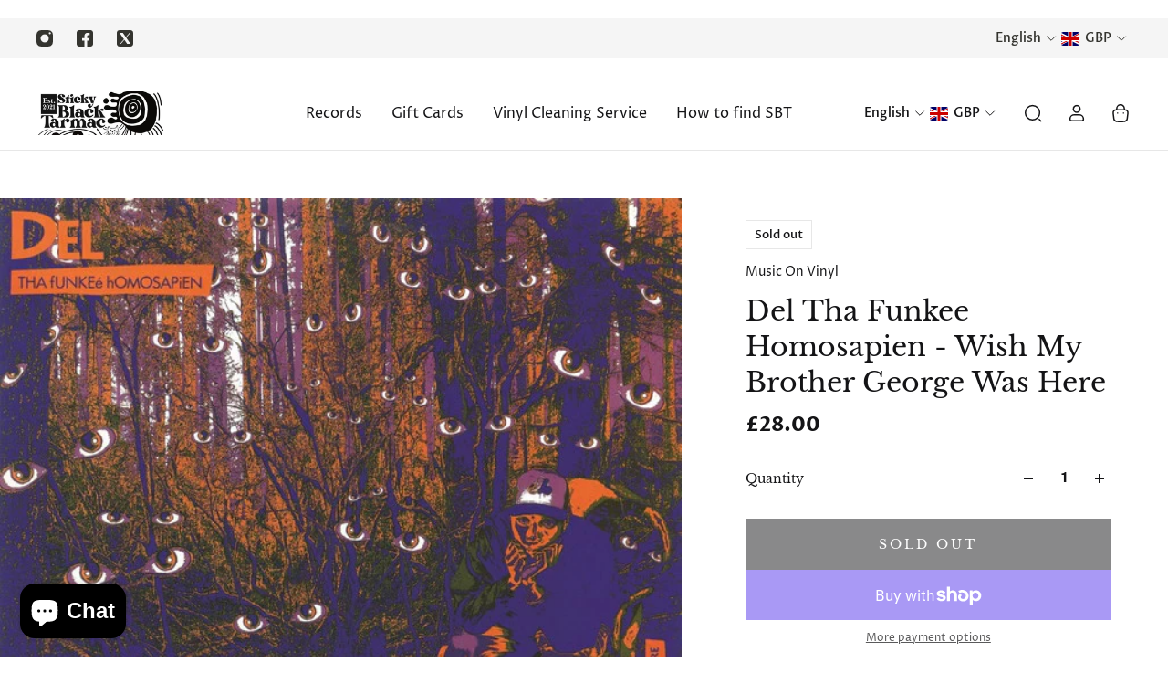

--- FILE ---
content_type: text/html; charset=utf-8
request_url: https://www.stickyblacktarmac.com/apps/reviews/products?url=https:/www.stickyblacktarmac.com/products/del-tha-funkee-homosapien-wish-my-brother-george-was-here
body_size: 452
content:
 [ { "@context": "http://schema.org",  "@type": "Product",  "@id": "https://www.stickyblacktarmac.com/products/del-tha-funkee-homosapien-wish-my-brother-george-was-here#product_sp_schemaplus", "mainEntityOfPage": { "@type": "WebPage", "@id": "https://www.stickyblacktarmac.com/products/del-tha-funkee-homosapien-wish-my-brother-george-was-here#webpage_sp_schemaplus", "sdDatePublished": "2026-01-18T18:20+0000", "sdPublisher": { "@context": "http://schema.org", "@type": "Organization", "@id": "https://schemaplus.io", "name": "SchemaPlus App" } }, "additionalProperty": [    { "@type": "PropertyValue", "name" : "Tags", "value": [  "1990 - 1999",  "catalogue-number_MOVLP1701",  "format_LP",  "hip hop",  "release-date_",  "supplier_Little Amber Fish"  ] }   ,{"@type": "PropertyValue", "name" : "Title", "value": [  "Default Title"  ] }   ],     "brand": { "@type": "Brand", "name": "Music On Vinyl",  "url": "https://www.stickyblacktarmac.com/collections/vendors?q=Music%20On%20Vinyl"  },  "category":"Vinyl", "color": "", "depth":"", "height":"", "itemCondition":"http://schema.org/NewCondition", "logo":"", "manufacturer":"", "material": "", "model":"",  "offers": { "@type": "Offer", "@id": "8013689815264",   "availability": "http://schema.org/OutOfStock",    "inventoryLevel": { "@type": "QuantitativeValue", "value": "0" },    "price" : 28.0, "priceSpecification": [ { "@type": "UnitPriceSpecification", "price": 28.0, "priceCurrency": "GBP" }  ],      "priceCurrency": "GBP", "description": "GBP-2800-£28.00-£28.00 GBP-28.00", "priceValidUntil": "2030-12-21",    "shippingDetails": [  { "@type": "OfferShippingDetails", "shippingRate": { "@type": "MonetaryAmount",    "currency": "GBP" }, "shippingDestination": { "@type": "DefinedRegion", "addressCountry": [  ] }, "deliveryTime": { "@type": "ShippingDeliveryTime", "handlingTime": { "@type": "QuantitativeValue", "minValue": "", "maxValue": "", "unitCode": "DAY" }, "transitTime": { "@type": "QuantitativeValue", "minValue": "", "maxValue": "", "unitCode": "DAY" } }  }  ],   "seller": { "@type": "Organization", "name": "Sticky Black Tarmac", "@id": "https://www.stickyblacktarmac.com#organization_sp_schemaplus" } },     "productID":"8013689815264",  "productionDate":"", "purchaseDate":"", "releaseDate":"",  "review": "",   "sku": 43925432762592,   "gtin13": "8719262001596", "mpn": "",  "weight": { "@type": "QuantitativeValue", "unitCode": "LBR", "value": "0.0" }, "width":"",    "description": "Del Tha Funkee Homosapien - Wish My Brother George Was Here",  "image": [      "https:\/\/www.stickyblacktarmac.com\/cdn\/shop\/products\/deltha.webp?v=1678970097\u0026width=600"      ], "name": "Del Tha Funkee Homosapien - Wish My Brother George Was Here", "url": "https://www.stickyblacktarmac.com/products/del-tha-funkee-homosapien-wish-my-brother-george-was-here" }      ,{ "@context": "http://schema.org", "@type": "BreadcrumbList", "name": "Sticky Black Tarmac Breadcrumbs Schema by SchemaPlus", "itemListElement": [  { "@type": "ListItem", "position": 1, "item": { "@id": "https://www.stickyblacktarmac.com/collections", "name": "Products" } }, { "@type": "ListItem", "position": 2, "item": { "@id": "https://www.stickyblacktarmac.com/collections/hip-hop-and-r-b", "name": "Hip Hop and R\u0026B" } },  { "@type": "ListItem", "position": 3, "item": { "@id": "https://www.stickyblacktarmac.com/products/del-tha-funkee-homosapien-wish-my-brother-george-was-here#breadcrumb_sp_schemaplus", "name": "Del Tha Funkee Homosapien - Wish My Brother George Was Here" } } ] }  ]